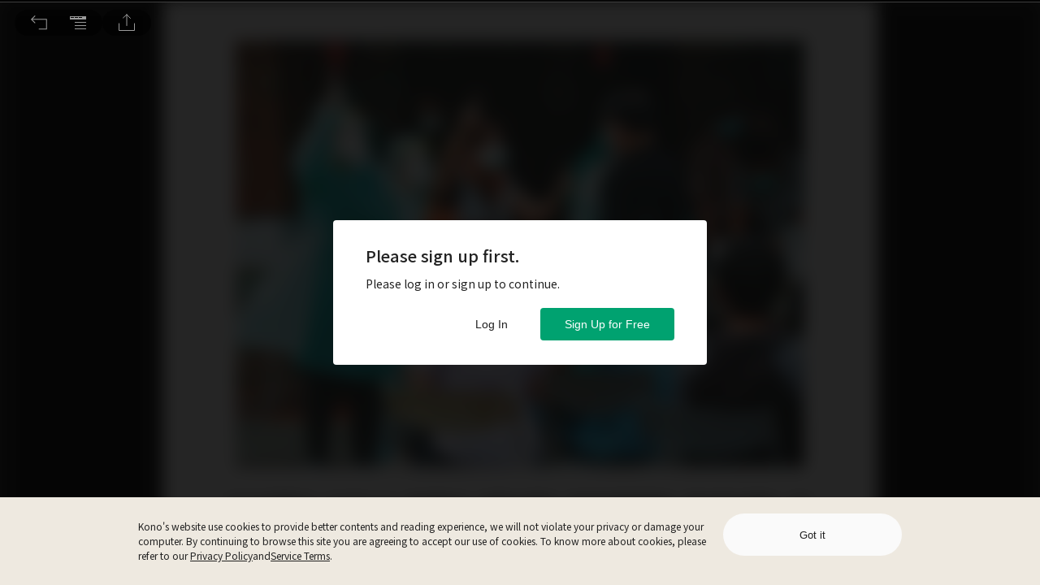

--- FILE ---
content_type: image/svg+xml
request_url: https://www.thekono.com/assets/logo-light-tgXjBpqd.svg
body_size: 1280
content:
<svg id="KM_logo_light_horizontal" data-name="KM logo_light_horizontal" xmlns="http://www.w3.org/2000/svg" width="141.695" height="36" viewBox="0 0 141.695 36">
    <defs>
        <clipPath id="clip-path">
            <path id="Rectangle_3523" data-name="Rectangle 3523" class="cls-1" d="M0 0h141.695v36H0z"/>
        </clipPath>
        <style>
            .cls-1{fill:#008159}.cls-3{fill:#00a270}.cls-4{fill:#fff}
        </style>
    </defs>
    <g id="Group_8263" data-name="Group 8263" style="clip-path:url(#clip-path)">
        <path id="Path_2753" data-name="Path 2753" class="cls-1" d="M600.681 99.5a5.029 5.029 0 0 0-2.625.735V99.6h-2.427v10.517h2.427v-6.17a2.021 2.021 0 0 1 4.043 0v6.17h2.419v-6.78a3.838 3.838 0 0 0-3.838-3.838" transform="translate(-475.165 -79.376)"/>
        <path id="Path_2754" data-name="Path 2754" class="cls-1" d="M255.128 99.5a5.033 5.033 0 0 0-3.5 1.411 3.829 3.829 0 0 0-2.972-1.411 5.027 5.027 0 0 0-2.624.735V99.6h-2.427v10.517h2.427v-6.17a2.021 2.021 0 1 1 4.043 0v6.17h2.425v-6.17a2.021 2.021 0 1 1 4.043 0v6.17h2.419v-6.78a3.838 3.838 0 0 0-3.838-3.838" transform="translate(-194.337 -79.376)"/>
        <path id="Path_2755" data-name="Path 2755" class="cls-1" d="M335.9 99.6v.773a5.36 5.36 0 1 0 0 8.97v.773h2.427V99.6zm-2.933 8.191a2.933 2.933 0 1 1 2.933-2.933 2.933 2.933 0 0 1-2.933 2.933" transform="translate(-261.348 -79.376)"/>
        <path id="Path_2756" data-name="Path 2756" class="cls-1" d="M457.9 99.6v.773a5.36 5.36 0 1 0 0 8.97v.773h2.427V99.6zm-2.933 8.191a2.933 2.933 0 1 1 2.933-2.933 2.933 2.933 0 0 1-2.933 2.933" transform="translate(-358.674 -79.376)"/>
        <path id="Rectangle_3519" data-name="Rectangle 3519" class="cls-1" transform="translate(115.606 20.225)" d="M0 0h2.427v10.517H0z"/>
        <path id="Rectangle_3520" data-name="Rectangle 3520" class="cls-1" transform="translate(115.606 16.787)" d="M0 0h2.427v2.427H0z"/>
        <path id="Path_2757" data-name="Path 2757" class="cls-1" d="M396.9 99.6v.773a5.36 5.36 0 1 0 0 8.97v.773h-.005a2.931 2.931 0 0 1-2.928 2.831h-2.422v2.427h2.427a5.358 5.358 0 0 0 5.352-5.258V99.6zm-2.933 8.191a2.933 2.933 0 1 1 2.933-2.933 2.933 2.933 0 0 1-2.933 2.933" transform="translate(-310.011 -79.376)"/>
        <path id="Path_2758" data-name="Path 2758" class="cls-1" d="M658.184 106.073a5.36 5.36 0 1 0-.442 1.213h-3.132a2.93 2.93 0 0 1-4.313-1.213h7.887zm-5.22-4.146a2.931 2.931 0 0 1 2.667 1.719H650.3a2.931 2.931 0 0 1 2.667-1.719" transform="translate(-516.629 -79.376)"/>
        <path id="Path_2759" data-name="Path 2759" class="cls-1" d="M523.706 100h-9.1v2.427h5.643l-5.649 5.663v2.427h9.1v-2.427h-5.643l5.643-5.663z" transform="translate(-410.527 -79.775)"/>
        <g id="Group_8270" data-name="Group 8270">
            <path id="Path_2760" data-name="Path 2760" class="cls-3" d="M600.681 99.5a5.029 5.029 0 0 0-2.625.735V99.6h-2.427v10.517h2.427v-6.17a2.021 2.021 0 0 1 4.043 0v6.17h2.419v-6.78a3.838 3.838 0 0 0-3.838-3.838" transform="translate(-475.165 -79.377)"/>
            <path id="Path_2761" data-name="Path 2761" class="cls-3" d="M255.128 99.5a5.033 5.033 0 0 0-3.5 1.411 3.829 3.829 0 0 0-2.972-1.411 5.027 5.027 0 0 0-2.624.735V99.6h-2.427v10.517h2.427v-6.17a2.021 2.021 0 1 1 4.043 0v6.17h2.425v-6.17a2.021 2.021 0 1 1 4.043 0v6.17h2.419v-6.78a3.838 3.838 0 0 0-3.838-3.838" transform="translate(-194.337 -79.377)"/>
            <path id="Path_2762" data-name="Path 2762" class="cls-3" d="M335.9 99.6v.773a5.36 5.36 0 1 0 0 8.97v.773h2.427V99.6zm-2.933 8.191a2.933 2.933 0 1 1 2.933-2.933 2.933 2.933 0 0 1-2.933 2.933" transform="translate(-261.348 -79.377)"/>
            <path id="Path_2763" data-name="Path 2763" class="cls-3" d="M457.9 99.6v.773a5.36 5.36 0 1 0 0 8.97v.773h2.427V99.6zm-2.933 8.191a2.933 2.933 0 1 1 2.933-2.933 2.933 2.933 0 0 1-2.933 2.933" transform="translate(-358.674 -79.377)"/>
            <path id="Rectangle_3521" data-name="Rectangle 3521" class="cls-3" transform="translate(115.605 20.225)" d="M0 0h2.427v10.517H0z"/>
            <path id="Rectangle_3522" data-name="Rectangle 3522" class="cls-3" transform="translate(115.605 16.787)" d="M0 0h2.427v2.427H0z"/>
            <path id="Path_2764" data-name="Path 2764" class="cls-3" d="M396.9 99.6v.773a5.36 5.36 0 1 0 0 8.97v.773h-.005a2.931 2.931 0 0 1-2.928 2.831h-2.422v2.427h2.427a5.358 5.358 0 0 0 5.352-5.258V99.6zm-2.933 8.191a2.933 2.933 0 1 1 2.933-2.933 2.933 2.933 0 0 1-2.933 2.933" transform="translate(-310.011 -79.377)"/>
            <path id="Path_2765" data-name="Path 2765" class="cls-3" d="M658.184 106.073a5.36 5.36 0 1 0-.442 1.213h-3.132a2.93 2.93 0 0 1-4.313-1.213h7.887zm-5.22-4.146a2.931 2.931 0 0 1 2.667 1.719H650.3a2.931 2.931 0 0 1 2.667-1.719" transform="translate(-516.629 -79.377)"/>
            <path id="Path_2766" data-name="Path 2766" class="cls-3" d="M523.706 100h-9.1v2.427h5.643l-5.649 5.663v2.427h9.1v-2.427h-5.643l5.643-5.663z" transform="translate(-410.527 -79.775)"/>
        </g>
        <path id="Path_2767" data-name="Path 2767" class="cls-3" d="M97.662 6H81v2.525c1.906 0 6.817-.044 6.808 0-.183 1.356-2.687 18.8-2.687 18.8a6.839 6.839 0 0 0 1.637 5.475c2.735 2.735 7.227 2.543 7.227 2.543l3.4-26.946.092-.763.033-.234v-.065z" transform="translate(-64.619 -4.787)"/>
        <path id="Path_2768" data-name="Path 2768" class="cls-4" d="M0 36.274h16.674v-2.521c-1.906 0-6.817.044-6.808 0 .183-1.356 2.687-18.8 2.687-18.8a6.8 6.8 0 0 0-1.64-5.47C8.182 6.746 3.686 6.938 3.686 6.938L.284 33.884l-.1.776-.027.24v.061z" transform="translate(0 -5.532)"/>
        <path id="Path_2769" data-name="Path 2769" class="cls-1" d="M253.613 4.045h-3.432l-4.149 4.149V0H243.6v14.562h2.427v-2.936l1.773-1.768 2.889 4.7h2.848l-3.973-6.469z" transform="translate(-194.337)"/>
        <path id="Path_2770" data-name="Path 2770" class="cls-1" d="M302.465 19.5a5.36 5.36 0 1 0 5.36 5.36 5.36 5.36 0 0 0-5.36-5.36m0 8.292a2.933 2.933 0 1 1 2.935-2.932 2.933 2.933 0 0 1-2.933 2.933" transform="translate(-237.016 -15.556)"/>
        <path id="Path_2771" data-name="Path 2771" class="cls-1" d="M363.124 19.5a5.028 5.028 0 0 0-2.625.735V19.6h-2.427v10.518h2.428v-6.17a2.021 2.021 0 0 1 4.043 0v6.17h2.419v-6.78a3.838 3.838 0 0 0-3.838-3.838" transform="translate(-285.653 -15.556)"/>
        <path id="Path_2772" data-name="Path 2772" class="cls-1" d="M415.408 19.5a5.36 5.36 0 1 0 5.36 5.36 5.36 5.36 0 0 0-5.36-5.36m0 8.292a2.933 2.933 0 1 1 2.933-2.933 2.933 2.933 0 0 1-2.933 2.933" transform="translate(-327.117 -15.556)"/>
        <g id="Group_8269" data-name="Group 8269">
            <path id="Path_2773" data-name="Path 2773" class="cls-4" d="M253.613 4.045h-3.432l-4.149 4.149V0H243.6v14.562h2.427v-2.936l1.773-1.768 2.889 4.7h2.848l-3.973-6.469z" transform="translate(-194.337)"/>
            <path id="Path_2774" data-name="Path 2774" class="cls-4" d="M302.465 19.5a5.36 5.36 0 1 0 5.36 5.36 5.36 5.36 0 0 0-5.36-5.36m0 8.292a2.933 2.933 0 1 1 2.935-2.932 2.933 2.933 0 0 1-2.933 2.933" transform="translate(-237.017 -15.557)"/>
            <path id="Path_2775" data-name="Path 2775" class="cls-4" d="M363.124 19.5a5.028 5.028 0 0 0-2.625.735V19.6h-2.427v10.518h2.428v-6.17a2.021 2.021 0 0 1 4.043 0v6.17h2.419v-6.78a3.838 3.838 0 0 0-3.838-3.838" transform="translate(-285.653 -15.557)"/>
            <path id="Path_2776" data-name="Path 2776" class="cls-4" d="M415.408 19.5a5.36 5.36 0 1 0 5.36 5.36 5.36 5.36 0 0 0-5.36-5.36m0 8.292a2.933 2.933 0 1 1 2.933-2.933 2.933 2.933 0 0 1-2.933 2.933" transform="translate(-327.117 -15.557)"/>
        </g>
    </g>
</svg>
